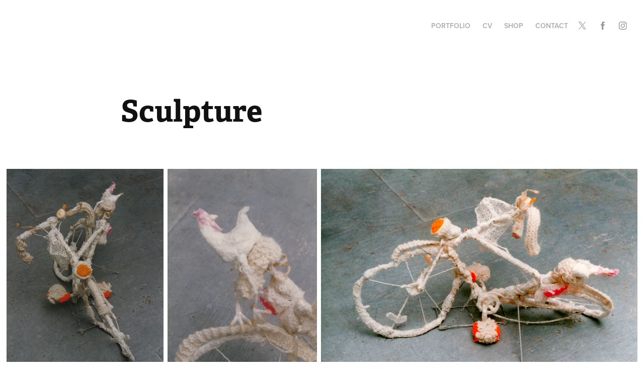

--- FILE ---
content_type: text/html; charset=utf-8
request_url: https://susanholloway.net/sculpture
body_size: 6035
content:
<!DOCTYPE HTML>
<html lang="en-US">
<head>
  <meta charset="UTF-8" />
  <meta name="viewport" content="width=device-width, initial-scale=1" />
      <meta name="twitter:card"  content="summary_large_image" />
      <meta name="twitter:site"  content="@AdobePortfolio" />
      <meta  property="og:title" content="Susan Holloway - Sculpture" />
      <meta  property="og:image" content="https://cdn.myportfolio.com/4bc0ec3358a002b59195d5efe08b9385/8e883364-0148-497b-ab44-6c70c543bd82_rwc_115x0x767x600x767.jpg?h=39d29b9558b91fcadf99f0e87f58d649" />
        <link rel="icon" href="https://cdn.myportfolio.com/4bc0ec3358a002b59195d5efe08b9385/9f566788-8f6e-42f1-b93b-db032a7bc329_carw_1x1x32.png?h=4595a8ff4e6d0731f3cb6165b277a90a" />
      <link rel="stylesheet" href="/dist/css/main.css" type="text/css" />
      <link rel="stylesheet" href="https://cdn.myportfolio.com/4bc0ec3358a002b59195d5efe08b9385/db97ca46d37008c77ad52b0e81ce76a21769459800.css?h=076c5e65202956e79b10c530852283ca" type="text/css" />
    <link rel="canonical" href="https://susanholloway.net/sculpture" />
      <title>Susan Holloway - Sculpture</title>
    <script type="text/javascript" src="//use.typekit.net/ik/[base64].js?cb=8dae7d4d979f383d5ca1dd118e49b6878a07c580" async onload="
    try {
      window.Typekit.load();
    } catch (e) {
      console.warn('Typekit not loaded.');
    }
    "></script>
</head>
  <body class="transition-enabled">  <div class='page-background-video page-background-video-with-panel'>
  </div>
  <div class="js-responsive-nav">
    <div class="responsive-nav has-social">
      <div class="close-responsive-click-area js-close-responsive-nav">
        <div class="close-responsive-button"></div>
      </div>
          <div class="nav-container">
            <nav data-hover-hint="nav">
                <div class="gallery-title"><a href="/work" >Portfolio</a></div>
      <div class="page-title">
        <a href="/cv" >CV</a>
      </div>
      <div class="link-title">
        <a href="https://the-susan-holloway-shop.printify.me/" target="_blank">Shop</a>
      </div>
      <div class="page-title">
        <a href="/contact" >Contact</a>
      </div>
                <div class="social pf-nav-social" data-hover-hint="navSocialIcons">
                  <ul>
                          <li>
                            <a href="https://twitter.com/susaneholloway" target="_blank">
                              <svg xmlns="http://www.w3.org/2000/svg" xmlns:xlink="http://www.w3.org/1999/xlink" version="1.1" x="0px" y="0px" viewBox="-8 -3 35 24" xml:space="preserve" class="icon"><path d="M10.4 7.4 16.9 0h-1.5L9.7 6.4 5.2 0H0l6.8 9.7L0 17.4h1.5l5.9-6.8 4.7 6.8h5.2l-6.9-10ZM8.3 9.8l-.7-1-5.5-7.6h2.4l4.4 6.2.7 1 5.7 8h-2.4L8.3 9.8Z"/></svg>
                            </a>
                          </li>
                          <li>
                            <a href="https://www.facebook.com/susan.holloway.9674" target="_blank">
                              <svg xmlns="http://www.w3.org/2000/svg" xmlns:xlink="http://www.w3.org/1999/xlink" version="1.1" x="0px" y="0px" viewBox="0 0 30 24" xml:space="preserve" class="icon"><path d="M16.21 20h-3.26v-8h-1.63V9.24h1.63V7.59c0-2.25 0.92-3.59 3.53-3.59h2.17v2.76H17.3 c-1.02 0-1.08 0.39-1.08 1.11l0 1.38h2.46L18.38 12h-2.17V20z"/></svg>
                            </a>
                          </li>
                          <li>
                            <a href="https://www.instagram.com/susanholloway/" target="_blank">
                              <svg version="1.1" id="Layer_1" xmlns="http://www.w3.org/2000/svg" xmlns:xlink="http://www.w3.org/1999/xlink" viewBox="0 0 30 24" style="enable-background:new 0 0 30 24;" xml:space="preserve" class="icon">
                              <g>
                                <path d="M15,5.4c2.1,0,2.4,0,3.2,0c0.8,0,1.2,0.2,1.5,0.3c0.4,0.1,0.6,0.3,0.9,0.6c0.3,0.3,0.5,0.5,0.6,0.9
                                  c0.1,0.3,0.2,0.7,0.3,1.5c0,0.8,0,1.1,0,3.2s0,2.4,0,3.2c0,0.8-0.2,1.2-0.3,1.5c-0.1,0.4-0.3,0.6-0.6,0.9c-0.3,0.3-0.5,0.5-0.9,0.6
                                  c-0.3,0.1-0.7,0.2-1.5,0.3c-0.8,0-1.1,0-3.2,0s-2.4,0-3.2,0c-0.8,0-1.2-0.2-1.5-0.3c-0.4-0.1-0.6-0.3-0.9-0.6
                                  c-0.3-0.3-0.5-0.5-0.6-0.9c-0.1-0.3-0.2-0.7-0.3-1.5c0-0.8,0-1.1,0-3.2s0-2.4,0-3.2c0-0.8,0.2-1.2,0.3-1.5c0.1-0.4,0.3-0.6,0.6-0.9
                                  c0.3-0.3,0.5-0.5,0.9-0.6c0.3-0.1,0.7-0.2,1.5-0.3C12.6,5.4,12.9,5.4,15,5.4 M15,4c-2.2,0-2.4,0-3.3,0c-0.9,0-1.4,0.2-1.9,0.4
                                  c-0.5,0.2-1,0.5-1.4,0.9C7.9,5.8,7.6,6.2,7.4,6.8C7.2,7.3,7.1,7.9,7,8.7C7,9.6,7,9.8,7,12s0,2.4,0,3.3c0,0.9,0.2,1.4,0.4,1.9
                                  c0.2,0.5,0.5,1,0.9,1.4c0.4,0.4,0.9,0.7,1.4,0.9c0.5,0.2,1.1,0.3,1.9,0.4c0.9,0,1.1,0,3.3,0s2.4,0,3.3,0c0.9,0,1.4-0.2,1.9-0.4
                                  c0.5-0.2,1-0.5,1.4-0.9c0.4-0.4,0.7-0.9,0.9-1.4c0.2-0.5,0.3-1.1,0.4-1.9c0-0.9,0-1.1,0-3.3s0-2.4,0-3.3c0-0.9-0.2-1.4-0.4-1.9
                                  c-0.2-0.5-0.5-1-0.9-1.4c-0.4-0.4-0.9-0.7-1.4-0.9c-0.5-0.2-1.1-0.3-1.9-0.4C17.4,4,17.2,4,15,4L15,4L15,4z"/>
                                <path d="M15,7.9c-2.3,0-4.1,1.8-4.1,4.1s1.8,4.1,4.1,4.1s4.1-1.8,4.1-4.1S17.3,7.9,15,7.9L15,7.9z M15,14.7c-1.5,0-2.7-1.2-2.7-2.7
                                  c0-1.5,1.2-2.7,2.7-2.7s2.7,1.2,2.7,2.7C17.7,13.5,16.5,14.7,15,14.7L15,14.7z"/>
                                <path d="M20.2,7.7c0,0.5-0.4,1-1,1s-1-0.4-1-1s0.4-1,1-1S20.2,7.2,20.2,7.7L20.2,7.7z"/>
                              </g>
                              </svg>
                            </a>
                          </li>
                  </ul>
                </div>
            </nav>
          </div>
    </div>
  </div>
  <div class="site-wrap cfix js-site-wrap">
    <div class="site-container">
      <div class="site-content e2e-site-content">
        <header class="site-header">
          <div class="logo-container">
  <div class="hamburger-click-area js-hamburger">
    <div class="hamburger">
      <i></i>
      <i></i>
      <i></i>
    </div>
  </div>
          </div>
              <div class="nav-container">
                <nav data-hover-hint="nav">
                <div class="gallery-title"><a href="/work" >Portfolio</a></div>
      <div class="page-title">
        <a href="/cv" >CV</a>
      </div>
      <div class="link-title">
        <a href="https://the-susan-holloway-shop.printify.me/" target="_blank">Shop</a>
      </div>
      <div class="page-title">
        <a href="/contact" >Contact</a>
      </div>
                    <div class="social pf-nav-social" data-hover-hint="navSocialIcons">
                      <ul>
                              <li>
                                <a href="https://twitter.com/susaneholloway" target="_blank">
                                  <svg xmlns="http://www.w3.org/2000/svg" xmlns:xlink="http://www.w3.org/1999/xlink" version="1.1" x="0px" y="0px" viewBox="-8 -3 35 24" xml:space="preserve" class="icon"><path d="M10.4 7.4 16.9 0h-1.5L9.7 6.4 5.2 0H0l6.8 9.7L0 17.4h1.5l5.9-6.8 4.7 6.8h5.2l-6.9-10ZM8.3 9.8l-.7-1-5.5-7.6h2.4l4.4 6.2.7 1 5.7 8h-2.4L8.3 9.8Z"/></svg>
                                </a>
                              </li>
                              <li>
                                <a href="https://www.facebook.com/susan.holloway.9674" target="_blank">
                                  <svg xmlns="http://www.w3.org/2000/svg" xmlns:xlink="http://www.w3.org/1999/xlink" version="1.1" x="0px" y="0px" viewBox="0 0 30 24" xml:space="preserve" class="icon"><path d="M16.21 20h-3.26v-8h-1.63V9.24h1.63V7.59c0-2.25 0.92-3.59 3.53-3.59h2.17v2.76H17.3 c-1.02 0-1.08 0.39-1.08 1.11l0 1.38h2.46L18.38 12h-2.17V20z"/></svg>
                                </a>
                              </li>
                              <li>
                                <a href="https://www.instagram.com/susanholloway/" target="_blank">
                                  <svg version="1.1" id="Layer_1" xmlns="http://www.w3.org/2000/svg" xmlns:xlink="http://www.w3.org/1999/xlink" viewBox="0 0 30 24" style="enable-background:new 0 0 30 24;" xml:space="preserve" class="icon">
                                  <g>
                                    <path d="M15,5.4c2.1,0,2.4,0,3.2,0c0.8,0,1.2,0.2,1.5,0.3c0.4,0.1,0.6,0.3,0.9,0.6c0.3,0.3,0.5,0.5,0.6,0.9
                                      c0.1,0.3,0.2,0.7,0.3,1.5c0,0.8,0,1.1,0,3.2s0,2.4,0,3.2c0,0.8-0.2,1.2-0.3,1.5c-0.1,0.4-0.3,0.6-0.6,0.9c-0.3,0.3-0.5,0.5-0.9,0.6
                                      c-0.3,0.1-0.7,0.2-1.5,0.3c-0.8,0-1.1,0-3.2,0s-2.4,0-3.2,0c-0.8,0-1.2-0.2-1.5-0.3c-0.4-0.1-0.6-0.3-0.9-0.6
                                      c-0.3-0.3-0.5-0.5-0.6-0.9c-0.1-0.3-0.2-0.7-0.3-1.5c0-0.8,0-1.1,0-3.2s0-2.4,0-3.2c0-0.8,0.2-1.2,0.3-1.5c0.1-0.4,0.3-0.6,0.6-0.9
                                      c0.3-0.3,0.5-0.5,0.9-0.6c0.3-0.1,0.7-0.2,1.5-0.3C12.6,5.4,12.9,5.4,15,5.4 M15,4c-2.2,0-2.4,0-3.3,0c-0.9,0-1.4,0.2-1.9,0.4
                                      c-0.5,0.2-1,0.5-1.4,0.9C7.9,5.8,7.6,6.2,7.4,6.8C7.2,7.3,7.1,7.9,7,8.7C7,9.6,7,9.8,7,12s0,2.4,0,3.3c0,0.9,0.2,1.4,0.4,1.9
                                      c0.2,0.5,0.5,1,0.9,1.4c0.4,0.4,0.9,0.7,1.4,0.9c0.5,0.2,1.1,0.3,1.9,0.4c0.9,0,1.1,0,3.3,0s2.4,0,3.3,0c0.9,0,1.4-0.2,1.9-0.4
                                      c0.5-0.2,1-0.5,1.4-0.9c0.4-0.4,0.7-0.9,0.9-1.4c0.2-0.5,0.3-1.1,0.4-1.9c0-0.9,0-1.1,0-3.3s0-2.4,0-3.3c0-0.9-0.2-1.4-0.4-1.9
                                      c-0.2-0.5-0.5-1-0.9-1.4c-0.4-0.4-0.9-0.7-1.4-0.9c-0.5-0.2-1.1-0.3-1.9-0.4C17.4,4,17.2,4,15,4L15,4L15,4z"/>
                                    <path d="M15,7.9c-2.3,0-4.1,1.8-4.1,4.1s1.8,4.1,4.1,4.1s4.1-1.8,4.1-4.1S17.3,7.9,15,7.9L15,7.9z M15,14.7c-1.5,0-2.7-1.2-2.7-2.7
                                      c0-1.5,1.2-2.7,2.7-2.7s2.7,1.2,2.7,2.7C17.7,13.5,16.5,14.7,15,14.7L15,14.7z"/>
                                    <path d="M20.2,7.7c0,0.5-0.4,1-1,1s-1-0.4-1-1s0.4-1,1-1S20.2,7.2,20.2,7.7L20.2,7.7z"/>
                                  </g>
                                  </svg>
                                </a>
                              </li>
                      </ul>
                    </div>
                </nav>
              </div>
        </header>
        <main>
  <div class="page-container" data-context="page.page.container" data-hover-hint="pageContainer">
    <section class="page standard-modules">
        <header class="page-header content" data-context="pages" data-identity="id:p5a7154ab098c580931ce66878c8131fcbe45434777e4c3833d4d1" data-hover-hint="pageHeader" data-hover-hint-id="p5a7154ab098c580931ce66878c8131fcbe45434777e4c3833d4d1">
            <h1 class="title preserve-whitespace e2e-site-logo-text">Sculpture</h1>
            <p class="description"></p>
        </header>
      <div class="page-content js-page-content" data-context="pages" data-identity="id:p5a7154ab098c580931ce66878c8131fcbe45434777e4c3833d4d1">
        <div id="project-canvas" class="js-project-modules modules content">
          <div id="project-modules">
              
              
              
              
              
              
              
              <div class="project-module module media_collection project-module-media_collection" data-id="m5a71583746c743ff1041409a1a4c83fae5ec6ed6e9bd166e9fc04"  style="padding-top: px;
padding-bottom: px;
">
  <div class="grid--main js-grid-main" data-grid-max-images="
  ">
    <div class="grid__item-container js-grid-item-container" data-flex-grow="189.27826449729" style="width:189.27826449729px; flex-grow:189.27826449729;" data-width="1745" data-height="2397">
      <script type="text/html" class="js-lightbox-slide-content">
        <div class="grid__image-wrapper">
          <img src="https://cdn.myportfolio.com/4bc0ec3358a002b59195d5efe08b9385/bc3f02a5-487a-43d9-b408-106fe8215c8f_rw_1920.jpg?h=2e51ffc8deeb67b593a9ca7b7ef4d2cc" srcset="https://cdn.myportfolio.com/4bc0ec3358a002b59195d5efe08b9385/bc3f02a5-487a-43d9-b408-106fe8215c8f_rw_600.jpg?h=a20f898642a9b4872a1edca8a34ce761 600w,https://cdn.myportfolio.com/4bc0ec3358a002b59195d5efe08b9385/bc3f02a5-487a-43d9-b408-106fe8215c8f_rw_1200.jpg?h=0465ae192341fab385e43b14142da765 1200w,https://cdn.myportfolio.com/4bc0ec3358a002b59195d5efe08b9385/bc3f02a5-487a-43d9-b408-106fe8215c8f_rw_1920.jpg?h=2e51ffc8deeb67b593a9ca7b7ef4d2cc 1745w,"  sizes="(max-width: 1745px) 100vw, 1745px">
        <div>
      </script>
      <img
        class="grid__item-image js-grid__item-image grid__item-image-lazy js-lazy"
        src="[data-uri]"
        
        data-src="https://cdn.myportfolio.com/4bc0ec3358a002b59195d5efe08b9385/bc3f02a5-487a-43d9-b408-106fe8215c8f_rw_1920.jpg?h=2e51ffc8deeb67b593a9ca7b7ef4d2cc"
        data-srcset="https://cdn.myportfolio.com/4bc0ec3358a002b59195d5efe08b9385/bc3f02a5-487a-43d9-b408-106fe8215c8f_rw_600.jpg?h=a20f898642a9b4872a1edca8a34ce761 600w,https://cdn.myportfolio.com/4bc0ec3358a002b59195d5efe08b9385/bc3f02a5-487a-43d9-b408-106fe8215c8f_rw_1200.jpg?h=0465ae192341fab385e43b14142da765 1200w,https://cdn.myportfolio.com/4bc0ec3358a002b59195d5efe08b9385/bc3f02a5-487a-43d9-b408-106fe8215c8f_rw_1920.jpg?h=2e51ffc8deeb67b593a9ca7b7ef4d2cc 1745w,"
      >
      <span class="grid__item-filler" style="padding-bottom:137.36389684814%;"></span>
    </div>
    <div class="grid__item-container js-grid-item-container" data-flex-grow="179.81449275362" style="width:179.81449275362px; flex-grow:179.81449275362;" data-width="1193" data-height="1725">
      <script type="text/html" class="js-lightbox-slide-content">
        <div class="grid__image-wrapper">
          <img src="https://cdn.myportfolio.com/4bc0ec3358a002b59195d5efe08b9385/7fbf018f-deb4-4755-aab5-0d28551317f1_rw_1200.jpg?h=de20ba480289a6b969d9683b26058223" srcset="https://cdn.myportfolio.com/4bc0ec3358a002b59195d5efe08b9385/7fbf018f-deb4-4755-aab5-0d28551317f1_rw_600.jpg?h=5893c828ce01b45d183c1669ae3c24f3 600w,https://cdn.myportfolio.com/4bc0ec3358a002b59195d5efe08b9385/7fbf018f-deb4-4755-aab5-0d28551317f1_rw_1200.jpg?h=de20ba480289a6b969d9683b26058223 1193w,"  sizes="(max-width: 1193px) 100vw, 1193px">
        <div>
      </script>
      <img
        class="grid__item-image js-grid__item-image grid__item-image-lazy js-lazy"
        src="[data-uri]"
        
        data-src="https://cdn.myportfolio.com/4bc0ec3358a002b59195d5efe08b9385/7fbf018f-deb4-4755-aab5-0d28551317f1_rw_1200.jpg?h=de20ba480289a6b969d9683b26058223"
        data-srcset="https://cdn.myportfolio.com/4bc0ec3358a002b59195d5efe08b9385/7fbf018f-deb4-4755-aab5-0d28551317f1_rw_600.jpg?h=5893c828ce01b45d183c1669ae3c24f3 600w,https://cdn.myportfolio.com/4bc0ec3358a002b59195d5efe08b9385/7fbf018f-deb4-4755-aab5-0d28551317f1_rw_1200.jpg?h=de20ba480289a6b969d9683b26058223 1193w,"
      >
      <span class="grid__item-filler" style="padding-bottom:144.59346186085%;"></span>
    </div>
    <div class="grid__item-container js-grid-item-container" data-flex-grow="380.9" style="width:380.9px; flex-grow:380.9;" data-width="879" data-height="600">
      <script type="text/html" class="js-lightbox-slide-content">
        <div class="grid__image-wrapper">
          <img src="https://cdn.myportfolio.com/4bc0ec3358a002b59195d5efe08b9385/cef0f1c9-b971-499c-af04-ffde335ce648_rw_1200.jpg?h=c6ab3f48178d6999283455a60f4f59d8" srcset="https://cdn.myportfolio.com/4bc0ec3358a002b59195d5efe08b9385/cef0f1c9-b971-499c-af04-ffde335ce648_rw_600.jpg?h=6815c297c8f04cbb082e265d30074d86 600w,https://cdn.myportfolio.com/4bc0ec3358a002b59195d5efe08b9385/cef0f1c9-b971-499c-af04-ffde335ce648_rw_1200.jpg?h=c6ab3f48178d6999283455a60f4f59d8 879w,"  sizes="(max-width: 879px) 100vw, 879px">
        <div>
      </script>
      <img
        class="grid__item-image js-grid__item-image grid__item-image-lazy js-lazy"
        src="[data-uri]"
        
        data-src="https://cdn.myportfolio.com/4bc0ec3358a002b59195d5efe08b9385/cef0f1c9-b971-499c-af04-ffde335ce648_rw_1200.jpg?h=c6ab3f48178d6999283455a60f4f59d8"
        data-srcset="https://cdn.myportfolio.com/4bc0ec3358a002b59195d5efe08b9385/cef0f1c9-b971-499c-af04-ffde335ce648_rw_600.jpg?h=6815c297c8f04cbb082e265d30074d86 600w,https://cdn.myportfolio.com/4bc0ec3358a002b59195d5efe08b9385/cef0f1c9-b971-499c-af04-ffde335ce648_rw_1200.jpg?h=c6ab3f48178d6999283455a60f4f59d8 879w,"
      >
      <span class="grid__item-filler" style="padding-bottom:68.259385665529%;"></span>
    </div>
    <div class="js-grid-spacer"></div>
  </div>
</div>

              
              
              
              
              
              
              
              
              
              <div class="project-module module media_collection project-module-media_collection" data-id="m5a71583756342beae2563d25013df988fbc5ab4d0addd346e3192"  style="padding-top: px;
padding-bottom: px;
">
  <div class="grid--main js-grid-main" data-grid-max-images="
  ">
    <div class="grid__item-container js-grid-item-container" data-flex-grow="185.80891719745" style="width:185.80891719745px; flex-grow:185.80891719745;" data-width="1122" data-height="1570">
      <script type="text/html" class="js-lightbox-slide-content">
        <div class="grid__image-wrapper">
          <img src="https://cdn.myportfolio.com/4bc0ec3358a002b59195d5efe08b9385/79d717d4-1554-41de-b595-9a705e61e8d9_rw_1200.jpg?h=c6747e0a8e81719f268ca68db7ef6a29" srcset="https://cdn.myportfolio.com/4bc0ec3358a002b59195d5efe08b9385/79d717d4-1554-41de-b595-9a705e61e8d9_rw_600.jpg?h=1ac240420b1145ee9a6bfb749062b6e7 600w,https://cdn.myportfolio.com/4bc0ec3358a002b59195d5efe08b9385/79d717d4-1554-41de-b595-9a705e61e8d9_rw_1200.jpg?h=c6747e0a8e81719f268ca68db7ef6a29 1122w,"  sizes="(max-width: 1122px) 100vw, 1122px">
        <div>
      </script>
      <img
        class="grid__item-image js-grid__item-image grid__item-image-lazy js-lazy"
        src="[data-uri]"
        
        data-src="https://cdn.myportfolio.com/4bc0ec3358a002b59195d5efe08b9385/79d717d4-1554-41de-b595-9a705e61e8d9_rw_1200.jpg?h=c6747e0a8e81719f268ca68db7ef6a29"
        data-srcset="https://cdn.myportfolio.com/4bc0ec3358a002b59195d5efe08b9385/79d717d4-1554-41de-b595-9a705e61e8d9_rw_600.jpg?h=1ac240420b1145ee9a6bfb749062b6e7 600w,https://cdn.myportfolio.com/4bc0ec3358a002b59195d5efe08b9385/79d717d4-1554-41de-b595-9a705e61e8d9_rw_1200.jpg?h=c6747e0a8e81719f268ca68db7ef6a29 1122w,"
      >
      <span class="grid__item-filler" style="padding-bottom:139.92869875223%;"></span>
    </div>
    <div class="grid__item-container js-grid-item-container" data-flex-grow="257.63232783153" style="width:257.63232783153px; flex-grow:257.63232783153;" data-width="1741" data-height="1757">
      <script type="text/html" class="js-lightbox-slide-content">
        <div class="grid__image-wrapper">
          <img src="https://cdn.myportfolio.com/4bc0ec3358a002b59195d5efe08b9385/2bbb14fb-ba52-4a5b-bd87-6d8b90e14839_rw_1920.jpg?h=591f62a610b8fa3b9065a3cfa552a8ac" srcset="https://cdn.myportfolio.com/4bc0ec3358a002b59195d5efe08b9385/2bbb14fb-ba52-4a5b-bd87-6d8b90e14839_rw_600.jpg?h=28c23c97d332429393499c56e8660024 600w,https://cdn.myportfolio.com/4bc0ec3358a002b59195d5efe08b9385/2bbb14fb-ba52-4a5b-bd87-6d8b90e14839_rw_1200.jpg?h=6af69ffcb663d693c6473c8bed10775c 1200w,https://cdn.myportfolio.com/4bc0ec3358a002b59195d5efe08b9385/2bbb14fb-ba52-4a5b-bd87-6d8b90e14839_rw_1920.jpg?h=591f62a610b8fa3b9065a3cfa552a8ac 1741w,"  sizes="(max-width: 1741px) 100vw, 1741px">
        <div>
      </script>
      <img
        class="grid__item-image js-grid__item-image grid__item-image-lazy js-lazy"
        src="[data-uri]"
        
        data-src="https://cdn.myportfolio.com/4bc0ec3358a002b59195d5efe08b9385/2bbb14fb-ba52-4a5b-bd87-6d8b90e14839_rw_1920.jpg?h=591f62a610b8fa3b9065a3cfa552a8ac"
        data-srcset="https://cdn.myportfolio.com/4bc0ec3358a002b59195d5efe08b9385/2bbb14fb-ba52-4a5b-bd87-6d8b90e14839_rw_600.jpg?h=28c23c97d332429393499c56e8660024 600w,https://cdn.myportfolio.com/4bc0ec3358a002b59195d5efe08b9385/2bbb14fb-ba52-4a5b-bd87-6d8b90e14839_rw_1200.jpg?h=6af69ffcb663d693c6473c8bed10775c 1200w,https://cdn.myportfolio.com/4bc0ec3358a002b59195d5efe08b9385/2bbb14fb-ba52-4a5b-bd87-6d8b90e14839_rw_1920.jpg?h=591f62a610b8fa3b9065a3cfa552a8ac 1741w,"
      >
      <span class="grid__item-filler" style="padding-bottom:100.91901206203%;"></span>
    </div>
    <div class="grid__item-container js-grid-item-container" data-flex-grow="187.42200328407" style="width:187.42200328407px; flex-grow:187.42200328407;" data-width="878" data-height="1218">
      <script type="text/html" class="js-lightbox-slide-content">
        <div class="grid__image-wrapper">
          <img src="https://cdn.myportfolio.com/4bc0ec3358a002b59195d5efe08b9385/e534cb82-eb0a-4cd3-a552-64b727332425_rw_1200.jpg?h=52f9bda3e631b4f1708b8a17cc5373c3" srcset="https://cdn.myportfolio.com/4bc0ec3358a002b59195d5efe08b9385/e534cb82-eb0a-4cd3-a552-64b727332425_rw_600.jpg?h=80f4749b2c5d8950eae81d8998955d8d 600w,https://cdn.myportfolio.com/4bc0ec3358a002b59195d5efe08b9385/e534cb82-eb0a-4cd3-a552-64b727332425_rw_1200.jpg?h=52f9bda3e631b4f1708b8a17cc5373c3 878w,"  sizes="(max-width: 878px) 100vw, 878px">
        <div>
      </script>
      <img
        class="grid__item-image js-grid__item-image grid__item-image-lazy js-lazy"
        src="[data-uri]"
        
        data-src="https://cdn.myportfolio.com/4bc0ec3358a002b59195d5efe08b9385/e534cb82-eb0a-4cd3-a552-64b727332425_rw_1200.jpg?h=52f9bda3e631b4f1708b8a17cc5373c3"
        data-srcset="https://cdn.myportfolio.com/4bc0ec3358a002b59195d5efe08b9385/e534cb82-eb0a-4cd3-a552-64b727332425_rw_600.jpg?h=80f4749b2c5d8950eae81d8998955d8d 600w,https://cdn.myportfolio.com/4bc0ec3358a002b59195d5efe08b9385/e534cb82-eb0a-4cd3-a552-64b727332425_rw_1200.jpg?h=52f9bda3e631b4f1708b8a17cc5373c3 878w,"
      >
      <span class="grid__item-filler" style="padding-bottom:138.72437357631%;"></span>
    </div>
    <div class="grid__item-container js-grid-item-container" data-flex-grow="170.67231339333" style="width:170.67231339333px; flex-grow:170.67231339333;" data-width="1240" data-height="1889">
      <script type="text/html" class="js-lightbox-slide-content">
        <div class="grid__image-wrapper">
          <img src="https://cdn.myportfolio.com/4bc0ec3358a002b59195d5efe08b9385/0aa07501-d34b-4967-9110-173ecc30b9d6_rw_1920.jpg?h=495f5ddd24c881a0fe2447557820ec25" srcset="https://cdn.myportfolio.com/4bc0ec3358a002b59195d5efe08b9385/0aa07501-d34b-4967-9110-173ecc30b9d6_rw_600.jpg?h=156a132592eab1dcd5947ec6d0c5242a 600w,https://cdn.myportfolio.com/4bc0ec3358a002b59195d5efe08b9385/0aa07501-d34b-4967-9110-173ecc30b9d6_rw_1200.jpg?h=60ce3d0cddb3a8f5af2a14f80d33fbd3 1200w,https://cdn.myportfolio.com/4bc0ec3358a002b59195d5efe08b9385/0aa07501-d34b-4967-9110-173ecc30b9d6_rw_1920.jpg?h=495f5ddd24c881a0fe2447557820ec25 1240w,"  sizes="(max-width: 1240px) 100vw, 1240px">
        <div>
      </script>
      <img
        class="grid__item-image js-grid__item-image grid__item-image-lazy js-lazy"
        src="[data-uri]"
        
        data-src="https://cdn.myportfolio.com/4bc0ec3358a002b59195d5efe08b9385/0aa07501-d34b-4967-9110-173ecc30b9d6_rw_1920.jpg?h=495f5ddd24c881a0fe2447557820ec25"
        data-srcset="https://cdn.myportfolio.com/4bc0ec3358a002b59195d5efe08b9385/0aa07501-d34b-4967-9110-173ecc30b9d6_rw_600.jpg?h=156a132592eab1dcd5947ec6d0c5242a 600w,https://cdn.myportfolio.com/4bc0ec3358a002b59195d5efe08b9385/0aa07501-d34b-4967-9110-173ecc30b9d6_rw_1200.jpg?h=60ce3d0cddb3a8f5af2a14f80d33fbd3 1200w,https://cdn.myportfolio.com/4bc0ec3358a002b59195d5efe08b9385/0aa07501-d34b-4967-9110-173ecc30b9d6_rw_1920.jpg?h=495f5ddd24c881a0fe2447557820ec25 1240w,"
      >
      <span class="grid__item-filler" style="padding-bottom:152.33870967742%;"></span>
    </div>
    <div class="grid__item-container js-grid-item-container" data-flex-grow="171.25214408233" style="width:171.25214408233px; flex-grow:171.25214408233;" data-width="1152" data-height="1748">
      <script type="text/html" class="js-lightbox-slide-content">
        <div class="grid__image-wrapper">
          <img src="https://cdn.myportfolio.com/4bc0ec3358a002b59195d5efe08b9385/709ac097-bd7a-413b-b03e-43ae2e157406_rw_1200.jpg?h=0a1297fc9510d21b793f9fbd32ed7734" srcset="https://cdn.myportfolio.com/4bc0ec3358a002b59195d5efe08b9385/709ac097-bd7a-413b-b03e-43ae2e157406_rw_600.jpg?h=e2144e4eb4630ec29cc4c3ee535d9610 600w,https://cdn.myportfolio.com/4bc0ec3358a002b59195d5efe08b9385/709ac097-bd7a-413b-b03e-43ae2e157406_rw_1200.jpg?h=0a1297fc9510d21b793f9fbd32ed7734 1152w,"  sizes="(max-width: 1152px) 100vw, 1152px">
        <div>
      </script>
      <img
        class="grid__item-image js-grid__item-image grid__item-image-lazy js-lazy"
        src="[data-uri]"
        
        data-src="https://cdn.myportfolio.com/4bc0ec3358a002b59195d5efe08b9385/709ac097-bd7a-413b-b03e-43ae2e157406_rw_1200.jpg?h=0a1297fc9510d21b793f9fbd32ed7734"
        data-srcset="https://cdn.myportfolio.com/4bc0ec3358a002b59195d5efe08b9385/709ac097-bd7a-413b-b03e-43ae2e157406_rw_600.jpg?h=e2144e4eb4630ec29cc4c3ee535d9610 600w,https://cdn.myportfolio.com/4bc0ec3358a002b59195d5efe08b9385/709ac097-bd7a-413b-b03e-43ae2e157406_rw_1200.jpg?h=0a1297fc9510d21b793f9fbd32ed7734 1152w,"
      >
      <span class="grid__item-filler" style="padding-bottom:151.82291666667%;"></span>
    </div>
    <div class="js-grid-spacer"></div>
  </div>
</div>

              
              
              
              
              
              
              
              
              
              <div class="project-module module media_collection project-module-media_collection" data-id="m5a71583768f88c1af20fc200d06ee0f043f29803968799646f2d6"  style="padding-top: px;
padding-bottom: px;
">
  <div class="grid--main js-grid-main" data-grid-max-images="
  ">
    <div class="grid__item-container js-grid-item-container" data-flex-grow="166.39409426462" style="width:166.39409426462px; flex-grow:166.39409426462;" data-width="1127" data-height="1760">
      <script type="text/html" class="js-lightbox-slide-content">
        <div class="grid__image-wrapper">
          <img src="https://cdn.myportfolio.com/4bc0ec3358a002b59195d5efe08b9385/5d2e97b2-89d2-4229-a5fa-42982a23aad9_rw_1200.jpg?h=1a48e58bbd1b9a054b1dadc7d3bfabd3" srcset="https://cdn.myportfolio.com/4bc0ec3358a002b59195d5efe08b9385/5d2e97b2-89d2-4229-a5fa-42982a23aad9_rw_600.jpg?h=75a5e346368519ce2497658f672fce01 600w,https://cdn.myportfolio.com/4bc0ec3358a002b59195d5efe08b9385/5d2e97b2-89d2-4229-a5fa-42982a23aad9_rw_1200.jpg?h=1a48e58bbd1b9a054b1dadc7d3bfabd3 1127w,"  sizes="(max-width: 1127px) 100vw, 1127px">
        <div>
      </script>
      <img
        class="grid__item-image js-grid__item-image grid__item-image-lazy js-lazy"
        src="[data-uri]"
        
        data-src="https://cdn.myportfolio.com/4bc0ec3358a002b59195d5efe08b9385/5d2e97b2-89d2-4229-a5fa-42982a23aad9_rw_1200.jpg?h=1a48e58bbd1b9a054b1dadc7d3bfabd3"
        data-srcset="https://cdn.myportfolio.com/4bc0ec3358a002b59195d5efe08b9385/5d2e97b2-89d2-4229-a5fa-42982a23aad9_rw_600.jpg?h=75a5e346368519ce2497658f672fce01 600w,https://cdn.myportfolio.com/4bc0ec3358a002b59195d5efe08b9385/5d2e97b2-89d2-4229-a5fa-42982a23aad9_rw_1200.jpg?h=1a48e58bbd1b9a054b1dadc7d3bfabd3 1127w,"
      >
      <span class="grid__item-filler" style="padding-bottom:156.25554569654%;"></span>
    </div>
    <div class="grid__item-container js-grid-item-container" data-flex-grow="249.64601769912" style="width:249.64601769912px; flex-grow:249.64601769912;" data-width="217" data-height="226">
      <script type="text/html" class="js-lightbox-slide-content">
        <div class="grid__image-wrapper">
          <img src="https://cdn.myportfolio.com/4bc0ec3358a002b59195d5efe08b9385/376b6c60-656b-4334-bc62-f9561323ff3e_rw_600.jpg?h=0f4d17d0251b846dc79110882cac432e" srcset="https://cdn.myportfolio.com/4bc0ec3358a002b59195d5efe08b9385/376b6c60-656b-4334-bc62-f9561323ff3e_rw_600.jpg?h=0f4d17d0251b846dc79110882cac432e 217w,"  sizes="(max-width: 217px) 100vw, 217px">
        <div>
      </script>
      <img
        class="grid__item-image js-grid__item-image grid__item-image-lazy js-lazy"
        src="[data-uri]"
        
        data-src="https://cdn.myportfolio.com/4bc0ec3358a002b59195d5efe08b9385/376b6c60-656b-4334-bc62-f9561323ff3e_rw_600.jpg?h=0f4d17d0251b846dc79110882cac432e"
        data-srcset="https://cdn.myportfolio.com/4bc0ec3358a002b59195d5efe08b9385/376b6c60-656b-4334-bc62-f9561323ff3e_rw_600.jpg?h=0f4d17d0251b846dc79110882cac432e 217w,"
      >
      <span class="grid__item-filler" style="padding-bottom:104.14746543779%;"></span>
    </div>
    <div class="js-grid-spacer"></div>
  </div>
</div>

              
              
              
              
              
              
              
              
              
              <div class="project-module module media_collection project-module-media_collection" data-id="m5a715937cd5af762e60f6d78be31633b9f720872cb45f49ea1529"  style="padding-top: px;
padding-bottom: px;
">
  <div class="grid--main js-grid-main" data-grid-max-images="
  ">
    <div class="grid__item-container js-grid-item-container" data-flex-grow="385.89940323956" style="width:385.89940323956px; flex-grow:385.89940323956;" data-width="1741" data-height="1173">
      <script type="text/html" class="js-lightbox-slide-content">
        <div class="grid__image-wrapper">
          <img src="https://cdn.myportfolio.com/4bc0ec3358a002b59195d5efe08b9385/4d03619d-2c37-4bd2-85ae-0a79ee69d165_rw_1920.jpg?h=44ea52a031639f1fcd13458cd3c21424" srcset="https://cdn.myportfolio.com/4bc0ec3358a002b59195d5efe08b9385/4d03619d-2c37-4bd2-85ae-0a79ee69d165_rw_600.jpg?h=632c304406d5056672270098aaa981c2 600w,https://cdn.myportfolio.com/4bc0ec3358a002b59195d5efe08b9385/4d03619d-2c37-4bd2-85ae-0a79ee69d165_rw_1200.jpg?h=f49c7c6d28b1de58189b47f638926a2d 1200w,https://cdn.myportfolio.com/4bc0ec3358a002b59195d5efe08b9385/4d03619d-2c37-4bd2-85ae-0a79ee69d165_rw_1920.jpg?h=44ea52a031639f1fcd13458cd3c21424 1741w,"  sizes="(max-width: 1741px) 100vw, 1741px">
        <div>
      </script>
      <img
        class="grid__item-image js-grid__item-image grid__item-image-lazy js-lazy"
        src="[data-uri]"
        
        data-src="https://cdn.myportfolio.com/4bc0ec3358a002b59195d5efe08b9385/4d03619d-2c37-4bd2-85ae-0a79ee69d165_rw_1920.jpg?h=44ea52a031639f1fcd13458cd3c21424"
        data-srcset="https://cdn.myportfolio.com/4bc0ec3358a002b59195d5efe08b9385/4d03619d-2c37-4bd2-85ae-0a79ee69d165_rw_600.jpg?h=632c304406d5056672270098aaa981c2 600w,https://cdn.myportfolio.com/4bc0ec3358a002b59195d5efe08b9385/4d03619d-2c37-4bd2-85ae-0a79ee69d165_rw_1200.jpg?h=f49c7c6d28b1de58189b47f638926a2d 1200w,https://cdn.myportfolio.com/4bc0ec3358a002b59195d5efe08b9385/4d03619d-2c37-4bd2-85ae-0a79ee69d165_rw_1920.jpg?h=44ea52a031639f1fcd13458cd3c21424 1741w,"
      >
      <span class="grid__item-filler" style="padding-bottom:67.375071797817%;"></span>
    </div>
    <div class="grid__item-container js-grid-item-container" data-flex-grow="433.33333333333" style="width:433.33333333333px; flex-grow:433.33333333333;" data-width="1000" data-height="600">
      <script type="text/html" class="js-lightbox-slide-content">
        <div class="grid__image-wrapper">
          <img src="https://cdn.myportfolio.com/4bc0ec3358a002b59195d5efe08b9385/bcb40b5d-1c74-4bda-98cc-1e81c3a76b8b_rw_1200.jpg?h=1926bde3b9ac10899cb0b2259a20475e" srcset="https://cdn.myportfolio.com/4bc0ec3358a002b59195d5efe08b9385/bcb40b5d-1c74-4bda-98cc-1e81c3a76b8b_rw_600.jpg?h=f060f41ad6d316322c4eaf9a28ee431e 600w,https://cdn.myportfolio.com/4bc0ec3358a002b59195d5efe08b9385/bcb40b5d-1c74-4bda-98cc-1e81c3a76b8b_rw_1200.jpg?h=1926bde3b9ac10899cb0b2259a20475e 1000w,"  sizes="(max-width: 1000px) 100vw, 1000px">
        <div>
      </script>
      <img
        class="grid__item-image js-grid__item-image grid__item-image-lazy js-lazy"
        src="[data-uri]"
        
        data-src="https://cdn.myportfolio.com/4bc0ec3358a002b59195d5efe08b9385/bcb40b5d-1c74-4bda-98cc-1e81c3a76b8b_rw_1200.jpg?h=1926bde3b9ac10899cb0b2259a20475e"
        data-srcset="https://cdn.myportfolio.com/4bc0ec3358a002b59195d5efe08b9385/bcb40b5d-1c74-4bda-98cc-1e81c3a76b8b_rw_600.jpg?h=f060f41ad6d316322c4eaf9a28ee431e 600w,https://cdn.myportfolio.com/4bc0ec3358a002b59195d5efe08b9385/bcb40b5d-1c74-4bda-98cc-1e81c3a76b8b_rw_1200.jpg?h=1926bde3b9ac10899cb0b2259a20475e 1000w,"
      >
      <span class="grid__item-filler" style="padding-bottom:60%;"></span>
    </div>
    <div class="js-grid-spacer"></div>
  </div>
</div>

              
              
          </div>
        </div>
      </div>
    </section>
        <section class="back-to-top" data-hover-hint="backToTop">
          <a href="#"><span class="arrow">&uarr;</span><span class="preserve-whitespace">Back to Top</span></a>
        </section>
        <a class="back-to-top-fixed js-back-to-top back-to-top-fixed-with-panel" data-hover-hint="backToTop" data-hover-hint-placement="top-start" href="#">
          <svg version="1.1" id="Layer_1" xmlns="http://www.w3.org/2000/svg" xmlns:xlink="http://www.w3.org/1999/xlink" x="0px" y="0px"
           viewBox="0 0 26 26" style="enable-background:new 0 0 26 26;" xml:space="preserve" class="icon icon-back-to-top">
          <g>
            <path d="M13.8,1.3L21.6,9c0.1,0.1,0.1,0.3,0.2,0.4c0.1,0.1,0.1,0.3,0.1,0.4s0,0.3-0.1,0.4c-0.1,0.1-0.1,0.3-0.3,0.4
              c-0.1,0.1-0.2,0.2-0.4,0.3c-0.2,0.1-0.3,0.1-0.4,0.1c-0.1,0-0.3,0-0.4-0.1c-0.2-0.1-0.3-0.2-0.4-0.3L14.2,5l0,19.1
              c0,0.2-0.1,0.3-0.1,0.5c0,0.1-0.1,0.3-0.3,0.4c-0.1,0.1-0.2,0.2-0.4,0.3c-0.1,0.1-0.3,0.1-0.5,0.1c-0.1,0-0.3,0-0.4-0.1
              c-0.1-0.1-0.3-0.1-0.4-0.3c-0.1-0.1-0.2-0.2-0.3-0.4c-0.1-0.1-0.1-0.3-0.1-0.5l0-19.1l-5.7,5.7C6,10.8,5.8,10.9,5.7,11
              c-0.1,0.1-0.3,0.1-0.4,0.1c-0.2,0-0.3,0-0.4-0.1c-0.1-0.1-0.3-0.2-0.4-0.3c-0.1-0.1-0.1-0.2-0.2-0.4C4.1,10.2,4,10.1,4.1,9.9
              c0-0.1,0-0.3,0.1-0.4c0-0.1,0.1-0.3,0.3-0.4l7.7-7.8c0.1,0,0.2-0.1,0.2-0.1c0,0,0.1-0.1,0.2-0.1c0.1,0,0.2,0,0.2-0.1
              c0.1,0,0.1,0,0.2,0c0,0,0.1,0,0.2,0c0.1,0,0.2,0,0.2,0.1c0.1,0,0.1,0.1,0.2,0.1C13.7,1.2,13.8,1.2,13.8,1.3z"/>
          </g>
          </svg>
        </a>
  </div>
              <footer class="site-footer" data-hover-hint="footer">
                  <div class="social pf-footer-social" data-context="theme.footer" data-hover-hint="footerSocialIcons">
                    <ul>
                            <li>
                              <a href="https://twitter.com/susaneholloway" target="_blank">
                                <svg xmlns="http://www.w3.org/2000/svg" xmlns:xlink="http://www.w3.org/1999/xlink" version="1.1" x="0px" y="0px" viewBox="-8 -3 35 24" xml:space="preserve" class="icon"><path d="M10.4 7.4 16.9 0h-1.5L9.7 6.4 5.2 0H0l6.8 9.7L0 17.4h1.5l5.9-6.8 4.7 6.8h5.2l-6.9-10ZM8.3 9.8l-.7-1-5.5-7.6h2.4l4.4 6.2.7 1 5.7 8h-2.4L8.3 9.8Z"/></svg>
                              </a>
                            </li>
                            <li>
                              <a href="https://www.facebook.com/susan.holloway.9674" target="_blank">
                                <svg xmlns="http://www.w3.org/2000/svg" xmlns:xlink="http://www.w3.org/1999/xlink" version="1.1" x="0px" y="0px" viewBox="0 0 30 24" xml:space="preserve" class="icon"><path d="M16.21 20h-3.26v-8h-1.63V9.24h1.63V7.59c0-2.25 0.92-3.59 3.53-3.59h2.17v2.76H17.3 c-1.02 0-1.08 0.39-1.08 1.11l0 1.38h2.46L18.38 12h-2.17V20z"/></svg>
                              </a>
                            </li>
                            <li>
                              <a href="https://www.instagram.com/susanholloway/" target="_blank">
                                <svg version="1.1" id="Layer_1" xmlns="http://www.w3.org/2000/svg" xmlns:xlink="http://www.w3.org/1999/xlink" viewBox="0 0 30 24" style="enable-background:new 0 0 30 24;" xml:space="preserve" class="icon">
                                <g>
                                  <path d="M15,5.4c2.1,0,2.4,0,3.2,0c0.8,0,1.2,0.2,1.5,0.3c0.4,0.1,0.6,0.3,0.9,0.6c0.3,0.3,0.5,0.5,0.6,0.9
                                    c0.1,0.3,0.2,0.7,0.3,1.5c0,0.8,0,1.1,0,3.2s0,2.4,0,3.2c0,0.8-0.2,1.2-0.3,1.5c-0.1,0.4-0.3,0.6-0.6,0.9c-0.3,0.3-0.5,0.5-0.9,0.6
                                    c-0.3,0.1-0.7,0.2-1.5,0.3c-0.8,0-1.1,0-3.2,0s-2.4,0-3.2,0c-0.8,0-1.2-0.2-1.5-0.3c-0.4-0.1-0.6-0.3-0.9-0.6
                                    c-0.3-0.3-0.5-0.5-0.6-0.9c-0.1-0.3-0.2-0.7-0.3-1.5c0-0.8,0-1.1,0-3.2s0-2.4,0-3.2c0-0.8,0.2-1.2,0.3-1.5c0.1-0.4,0.3-0.6,0.6-0.9
                                    c0.3-0.3,0.5-0.5,0.9-0.6c0.3-0.1,0.7-0.2,1.5-0.3C12.6,5.4,12.9,5.4,15,5.4 M15,4c-2.2,0-2.4,0-3.3,0c-0.9,0-1.4,0.2-1.9,0.4
                                    c-0.5,0.2-1,0.5-1.4,0.9C7.9,5.8,7.6,6.2,7.4,6.8C7.2,7.3,7.1,7.9,7,8.7C7,9.6,7,9.8,7,12s0,2.4,0,3.3c0,0.9,0.2,1.4,0.4,1.9
                                    c0.2,0.5,0.5,1,0.9,1.4c0.4,0.4,0.9,0.7,1.4,0.9c0.5,0.2,1.1,0.3,1.9,0.4c0.9,0,1.1,0,3.3,0s2.4,0,3.3,0c0.9,0,1.4-0.2,1.9-0.4
                                    c0.5-0.2,1-0.5,1.4-0.9c0.4-0.4,0.7-0.9,0.9-1.4c0.2-0.5,0.3-1.1,0.4-1.9c0-0.9,0-1.1,0-3.3s0-2.4,0-3.3c0-0.9-0.2-1.4-0.4-1.9
                                    c-0.2-0.5-0.5-1-0.9-1.4c-0.4-0.4-0.9-0.7-1.4-0.9c-0.5-0.2-1.1-0.3-1.9-0.4C17.4,4,17.2,4,15,4L15,4L15,4z"/>
                                  <path d="M15,7.9c-2.3,0-4.1,1.8-4.1,4.1s1.8,4.1,4.1,4.1s4.1-1.8,4.1-4.1S17.3,7.9,15,7.9L15,7.9z M15,14.7c-1.5,0-2.7-1.2-2.7-2.7
                                    c0-1.5,1.2-2.7,2.7-2.7s2.7,1.2,2.7,2.7C17.7,13.5,16.5,14.7,15,14.7L15,14.7z"/>
                                  <path d="M20.2,7.7c0,0.5-0.4,1-1,1s-1-0.4-1-1s0.4-1,1-1S20.2,7.2,20.2,7.7L20.2,7.7z"/>
                                </g>
                                </svg>
                              </a>
                            </li>
                    </ul>
                  </div>
                <div class="footer-text">
                  Copyright © 2026 Susan Holloway. All rights reserved.
                </div>
              </footer>
        </main>
      </div>
    </div>
  </div>
</body>
<script type="text/javascript">
  // fix for Safari's back/forward cache
  window.onpageshow = function(e) {
    if (e.persisted) { window.location.reload(); }
  };
</script>
  <script type="text/javascript">var __config__ = {"page_id":"p5a7154ab098c580931ce66878c8131fcbe45434777e4c3833d4d1","theme":{"name":"geometric"},"pageTransition":true,"linkTransition":true,"disableDownload":true,"localizedValidationMessages":{"required":"This field is required","Email":"This field must be a valid email address"},"lightbox":{"enabled":true,"color":{"opacity":0.94,"hex":"#fff"}},"cookie_banner":{"enabled":false}};</script>
  <script type="text/javascript" src="/site/translations?cb=8dae7d4d979f383d5ca1dd118e49b6878a07c580"></script>
  <script type="text/javascript" src="/dist/js/main.js?cb=8dae7d4d979f383d5ca1dd118e49b6878a07c580"></script>
</html>
